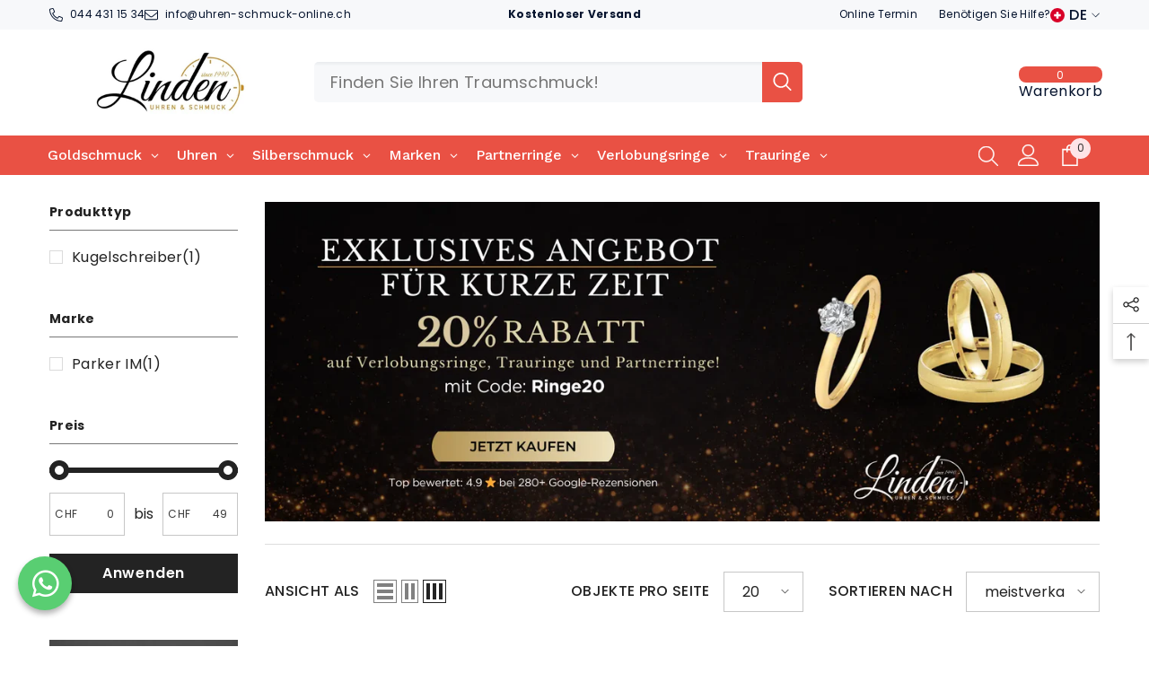

--- FILE ---
content_type: text/plain; charset=utf-8
request_url: https://d-ipv6.mmapiws.com/ant_squire
body_size: 158
content:
uhren-schmuck-online.ch;019bdda0-8b55-7440-a457-a71bfe811189:936a0c81a95bbb3ca9e80d0adc0057c23f290a6f